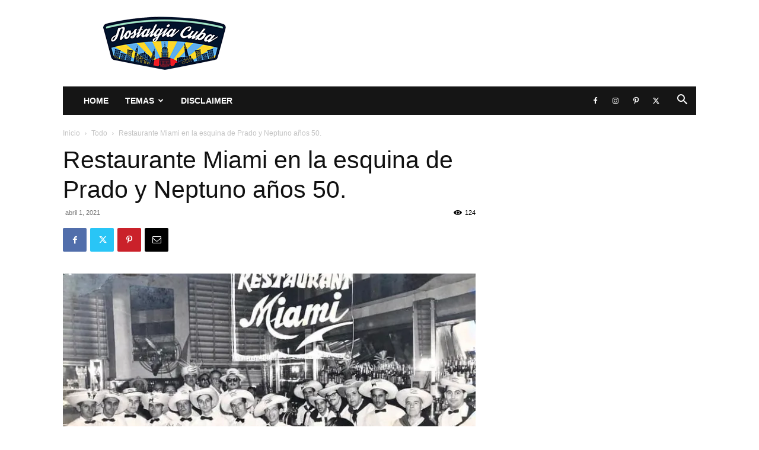

--- FILE ---
content_type: text/html; charset=UTF-8
request_url: https://www.nostalgiacuba.com/wp-admin/admin-ajax.php?td_theme_name=Newspaper&v=12.7.3
body_size: 55
content:
{"39451":124}

--- FILE ---
content_type: text/html; charset=utf-8
request_url: https://www.google.com/recaptcha/api2/aframe
body_size: 267
content:
<!DOCTYPE HTML><html><head><meta http-equiv="content-type" content="text/html; charset=UTF-8"></head><body><script nonce="5GeMMN5YXchX-gdAWYszrw">/** Anti-fraud and anti-abuse applications only. See google.com/recaptcha */ try{var clients={'sodar':'https://pagead2.googlesyndication.com/pagead/sodar?'};window.addEventListener("message",function(a){try{if(a.source===window.parent){var b=JSON.parse(a.data);var c=clients[b['id']];if(c){var d=document.createElement('img');d.src=c+b['params']+'&rc='+(localStorage.getItem("rc::a")?sessionStorage.getItem("rc::b"):"");window.document.body.appendChild(d);sessionStorage.setItem("rc::e",parseInt(sessionStorage.getItem("rc::e")||0)+1);localStorage.setItem("rc::h",'1768944797154');}}}catch(b){}});window.parent.postMessage("_grecaptcha_ready", "*");}catch(b){}</script></body></html>